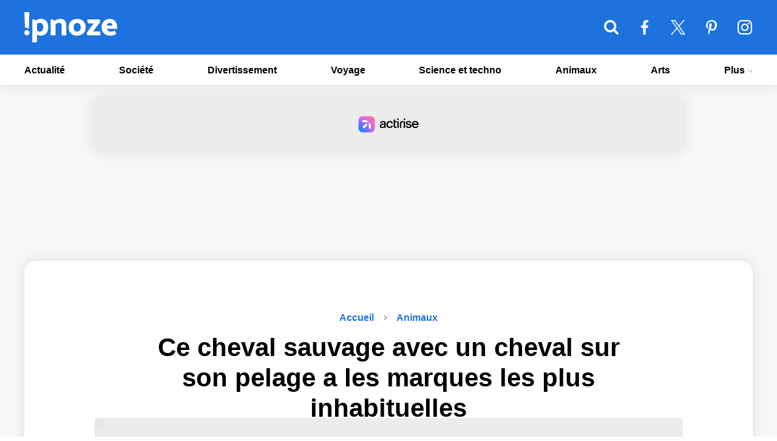

--- FILE ---
content_type: application/javascript; charset=utf-8
request_url: https://www.ipnoze.com/wp-content/themes/ipnoze/lib/js/ipnoze-1693964263.js
body_size: 691
content:
document.addEventListener('DOMContentLoaded', function() {

	document.querySelector('body').classList.remove('no-js');
	document.querySelector('body').classList.add('js');

	// Website buttons

	// Cache the frequently accessed elements
	const primaryNavigation = document.getElementById('primary-navigation');
	const overlay = document.getElementById('overlay');
	const body = document.body;
	const customSearchTop = document.querySelector('.custom-search-top');
	const searchIconTop = document.querySelector('.search-icon-top');
	const sTop = document.getElementById('s-top');

	// Click event handler for primary navigation
	document.querySelector('#primary-navigation-top .nav-top-li').addEventListener('click', function() {
		if (!primaryNavigation.classList.contains('shownav')) {
			primaryNavigation.classList.add('shownav');
			overlay.classList.add('active');
			body.classList.add('active');
		} else {
			primaryNavigation.classList.remove('shownav');
			overlay.classList.remove('active');
			body.classList.remove('active');
		}
		customSearchTop.classList.remove('showsearch');
	});

	// Click event handler for search form
	document.querySelector('#primary-navigation-top .search-form-top-li').addEventListener('click', function() {
		if (!document.getElementById('search-form-top').classList.contains('showsearch')) {
			customSearchTop.classList.add('showsearch');
			searchIconTop.classList.add('active');
			overlay.classList.add('active');
			body.classList.add('active');
			sTop.focus();
		} else {
			customSearchTop.classList.remove('showsearch');
			searchIconTop.classList.remove('active');
			overlay.classList.remove('active');
			body.classList.remove('active');
		}
		primaryNavigation.classList.remove('shownav');
	});

	// Mouseup event handler for document
	document.addEventListener('mouseup', function(e) {
	const container = document.querySelectorAll('#primary-navigation, #primary-navigation-top .nav-top-li, #primary-navigation-top .search-form-top-li, #s-top');
	if (![...container].some(element => element.contains(e.target))) {
		customSearchTop.classList.remove('showsearch');
		customSearchTop.addEventListener('transitionend', function() {
			if (!customSearchTop.classList.contains('showsearch')) {
				searchIconTop.classList.remove('active');
			}
		}, { once: true });
		primaryNavigation.classList.remove('shownav');
		overlay.classList.remove('active');
		body.classList.remove('active');
		}
	});

  	if (document.body.classList.contains('single')) {
		var myTitle, myMedia, myUrl, myWidth, myHeight, leftPosition, topPosition, windowFeatures;

		// Retrieve elements using vanilla JS equivalent of jQuery selectors
		var entryTitle = document.querySelector('.entry-title');
		var imgPintShare = document.querySelectorAll('.img-wrap .img-pint-share');
		var postThumbnailImg = document.querySelector('.post-thumbnail img');
		var shareRowBottomFbButton = document.querySelector('#shareRowBottomFbButton');
		var shareRowBottomTwiButton = document.querySelector('#shareRowBottomTwiButton');
		var shareRowBottomPinButton = document.querySelector('#shareRowBottomPinButton');
		var shareRowBottomEmButton = document.querySelector('#shareRowBottomEmButton');

		myTitle = entryTitle.textContent;
		myUrl = window.location.href.split('?')[0];
		myWidth = 728;
		myHeight = 713;
		leftPosition = (window.screen.width / 2) - ((myWidth / 2) + 10);
		topPosition = (window.screen.height / 2) - ((myHeight / 2) + 50);
		windowFeatures = "status=no,height=" + myHeight + ",width=" + myWidth + ",resizable=yes,left=" + leftPosition + ",top=" + topPosition + ",screenX=" + leftPosition + ",screenY=" + topPosition + ",toolbar=no,menubar=no,scrollbars=no,location=no,directories=no";

		if (document.body.classList.contains('logged-in')) {
			imgPintShare.forEach(pintShare => {
				pintShare.addEventListener('click', function() {
					myMedia = this.nextElementSibling.getAttribute('src');
					window.open('https://www.pinterest.com/pin/create/button/?url=' + encodeURIComponent(myUrl) + '&media=' + encodeURIComponent(myMedia) + '&description=' + encodeURIComponent(myTitle), 'sharer', windowFeatures);
				});
			});
		}

		shareRowBottomFbButton.addEventListener('click', function() {
			window.open('https://www.facebook.com/sharer/sharer.php?u=' + encodeURIComponent(myUrl), 'sharer', windowFeatures);
		});

		shareRowBottomTwiButton.addEventListener('click', function() {
			window.open('https://twitter.com/intent/tweet?url=' + encodeURIComponent(myUrl) + '&text=' + encodeURIComponent(myTitle) + '&via=twipnoze', 'sharer', windowFeatures);
		});

		shareRowBottomPinButton.addEventListener('click', function() {
			myMedia = postThumbnailImg.getAttribute('src');
			window.open('https://www.pinterest.com/pin/create/button/?url=' + encodeURIComponent(myUrl) + '&media=' + encodeURIComponent(myMedia) + '&description=' + encodeURIComponent(myTitle), 'sharer', windowFeatures);
		});

		shareRowBottomEmButton.addEventListener('click', function() {
			window.open('mailto:?subject=' + encodeURIComponent(myTitle) + '&body=' + encodeURIComponent(myUrl));
		});
	}

});